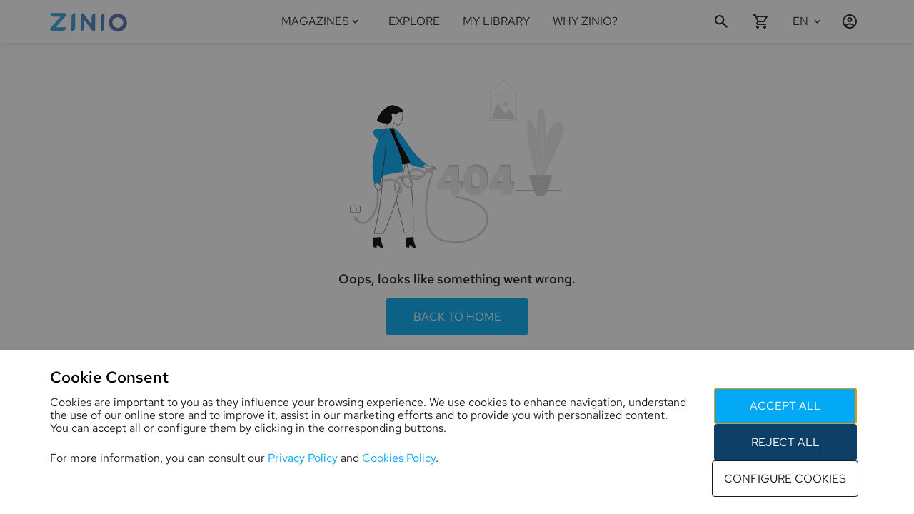

--- FILE ---
content_type: image/svg+xml
request_url: https://www.zinio.com/static/assets/images/empty-states/not-found-inline.svg
body_size: 5232
content:
<svg xmlns="http://www.w3.org/2000/svg" xmlnsxlink="http://www.w3.org/1999/xlink" viewBox="0 0 577.93 457.94" id="svg">
    <style>
    .cls-1,
    .cls-3,
    .cls-7,
    .cls-9 {
        fill: none;
    }
    .cls-2 {
        clip-path: url(#clip-path);
    }
    .cls-10,
    .cls-3,
    .cls-4,
    .cls-7 {
        stroke: #000;
    }
    .cls-10,
    .cls-14,
    .cls-3,
    .cls-4,
    .cls-7,
    .cls-9 {
        stroke-miterlimit: 10;
    }
    .cls-3,
    .cls-4,
    .cls-5 {
        fill-rule: evenodd;
    }
    .cls-10,
    .cls-4 {
        fill: #fff;
    }
    .cls-14,
    .cls-6 {
        fill: #d0d0d0;
    }
    .cls-8 {
        fill: #edecec;
    }
    .cls-9 {
        stroke: #fff;
    }
    .cls-11 {
        fill: #e0e0e0;
    }
    .cls-12 {
        fill: #f8f7f7;
    }
    .cls-13 {
        fill: #b1b1b1;
    }
    .cls-14 {
        stroke: #d0d0d0;
    }
    .cls-15 {
        fill: #03a9f4;
    }
    #accent-color {
        * {
            fill: var(--color);
        }
    }
    </style>
        <defs>
            <clipPath id="clip-path" transform="translate(-9.75 -86.09)">
                <rect class="cls-1" width="600" height="600" fill="none"></rect>
            </clipPath>
        </defs>
        <g id="Layer_2" data-name="Layer 2">
            <g id="Layer_1-2" data-name="Layer 1">
                <g class="cls-2">
                    <path class="cls-3" d="M189.38,300.57l30.89,19.25a78.87,78.87,0,0,1,20.49,6.47c1.34,1,3,3.25-2.21,3.25s-10.76.23-11.34,2.06,2.73,3.72,1.46,6.23q-1.28,2.51-14.66-11l-29.87-9.8Z" transform="translate(-9.75 -86.09)" fill="none" stroke="#000" stroke-miterlimit="10" fill-rule="evenodd"></path>
                    <path class="cls-4" d="M119.28,191.18c-2.78-5.91-4-12.55-1.69-19,6.5-18.62,31.79-7.25,34.33,3.73s-4.7,35.12-11.81,35c-2.83,0-8-3.25-12.83-8.28L124,229.14l-21.3-5.79Z" transform="translate(-9.75 -86.09)" stroke="#000" stroke-miterlimit="10" fill-rule="evenodd" fill="#fff"></path>
                    <path class="cls-5" d="M127.33,156.85s-11.75-4-30.52,15.32c0,0-11.12,13.85-13.8,23s30.56,11,30.56,11,12.11-6.36,9.76-17C123.33,189.09,115.59,171.52,127.33,156.85Z" transform="translate(-9.75 -86.09)" fill-rule="evenodd"></path>
                    <path id="Pant" class="cls-4" d="M111.76,311.38q13.14,59.91,45.46,191.25h23.25c1.72-89.87-5.59-149-18.24-191.25Z" transform="translate(-9.75 -86.09)" stroke="#000" stroke-miterlimit="10" fill-rule="evenodd" fill="#fff"></path>
                    <path class="cls-4" d="M97.23,311.38c2.3,60.3-3.67,119.7-22.14,192.19H99.9c27-60.69,46.35-119.79,59.57-192.19Z" transform="translate(-9.75 -86.09)" stroke="#000" stroke-miterlimit="10" fill-rule="evenodd" fill="#fff"></path>
                    <path class="cls-6" d="M26.36,465.54c2.37,4.19,5.57,8.28,10,10.49a17.69,17.69,0,0,0,12.55,1.17c4.76-1.25,9-4,12.85-7.05A55.69,55.69,0,0,0,72.23,459c14-19.4,15.35-44.22,15.23-67.3,0-5.55-.27-11.48,2-16.69,1.92-4.47,5.7-7.69,9.95-9.87,9.2-4.75,21.22-5.58,30.87-1.77,8.93,3.53,16.13,12.39,15.85,22.27-.06,2-.31,4.35-2.37,5.23a5.59,5.59,0,0,1-5.41-.82c-3.42-2.52-4.88-7.54-5.23-11.59a27,27,0,0,1,8.71-22.23,19.93,19.93,0,0,1,22.48-2.74c7,3.52,13.17,11.1,12.09,19.38-.31,2.36-1.76,3.33-4.07,3.44a15.77,15.77,0,0,1-6.55-1.15,17.74,17.74,0,0,1-9.38-8.92c-2-4.28-1.9-9.43,1.7-12.78,3.12-2.91,7.73-4.05,11.88-4.23,12-.53,23.86,4.17,35.75,1.19,4.93-1.23,10.34-5.51,7.55-11.14-1.11-2.24-3.3-3.78-5.43-5a82.63,82.63,0,0,0-8-3.95c-5.37-2.28-11.34-3.82-17.17-2.58a18.64,18.64,0,0,0-11.9,8.44,13.08,13.08,0,0,0,.33,14,19.92,19.92,0,0,0,12.57,7.89,27.53,27.53,0,0,0,16.09-1.56,31.42,31.42,0,0,0,12.15-9.62c3.12-3.84,5.8-8.06,9.21-11.66,1.57-1.66,3.42-3.56,5.56-4.45s2.43,1.32,2.56,2.91c.51,6.17-1.45,12.28-3.3,18.08-1.9,6-3.7,12-5.24,18a267.12,267.12,0,0,0-8.16,73.58,183.67,183.67,0,0,0,3.17,30.23,77.21,77.21,0,0,0,11,27.12A56.82,56.82,0,0,0,244,518.05a59.73,59.73,0,0,0,19.33,7.48,145.53,145.53,0,0,0,19.3,2.37,189.45,189.45,0,0,0,19.35.91,101.2,101.2,0,0,0,36.37-7.66,84,84,0,0,0,27.45-18.23,61.2,61.2,0,0,0,15.2-24.8,44.79,44.79,0,0,0-.22-27.06c-3.36-10-10.17-18.34-18.4-24.74-11.5-8.94-25.29-14.52-39.25-18.3a211.46,211.46,0,0,0-27.43-5.3,2.51,2.51,0,0,0-2.5,2.5,2.57,2.57,0,0,0,2.5,2.5c16.79,2.21,34,6.11,49.1,13.56a95.74,95.74,0,0,1,8.79,4.92c1.3.83,2.58,1.69,3.83,2.6s1.93,1.42,3.25,2.53a59.32,59.32,0,0,1,6,5.67,39.85,39.85,0,0,1,4.49,5.72,44.25,44.25,0,0,1,3.51,6.31c.11.23.2.46.31.68.24.57-.15-.35,0,0,.06.14.12.28.17.43.21.51.41,1,.59,1.55.39,1.08.73,2.19,1,3.3s.52,2.15.71,3.24c0,.27.1.53.14.79s.13.94.08.55.05.42.07.55l.09.88a41.94,41.94,0,0,1,.07,6.63c0,.53-.09,1.06-.14,1.59,0,.26-.07.53-.1.79-.05.45,0-.07,0-.14,0,.18,0,.36-.07.53-.18,1.12-.38,2.23-.64,3.33a47.83,47.83,0,0,1-1.95,6.41l-.3.77c-.06.14-.4.95-.14.34-.24.57-.49,1.13-.75,1.69-.48,1-1,2-1.53,3a57.35,57.35,0,0,1-3.82,6.08c-.34.48-.69.95-1.05,1.42a2.56,2.56,0,0,1-.27.35c-.2.26-.41.52-.62.77-.79,1-1.62,1.95-2.48,2.89a69.66,69.66,0,0,1-5.41,5.32c-1,.89-2,1.75-3.06,2.58l-.67.52-.51.39c-.55.41-1.1.82-1.65,1.21a80.16,80.16,0,0,1-7,4.44q-3.64,2.09-7.49,3.81c-.31.15-.63.29-1,.42l-.58.26-2.06.83q-2,.79-4.11,1.5a96.78,96.78,0,0,1-18,4.22l-.6.08-1.28.15c-.82.09-1.63.18-2.45.25-1.62.14-3.23.24-4.85.31-3.33.14-6.67.12-10,0-6.27-.32-12.59-.84-18.83-1.49a90,90,0,0,1-9.18-1.35,67.45,67.45,0,0,1-9.76-2.68A48.78,48.78,0,0,1,238,506.88c-6.56-6.61-11.29-15-14.53-23.69-3.41-9.12-4.56-19.15-5.34-28.8A254.52,254.52,0,0,1,222.57,384q1.86-9.22,4.35-18.3c1.71-6.2,3.89-12.26,5.57-18.47a51.62,51.62,0,0,0,1.67-9.06c.23-2.74.3-5.78-.74-8.38a6.22,6.22,0,0,0-6.31-4.23c-2.83.27-5.2,2.1-7.27,3.9-7.53,6.54-11.34,17-20.48,21.71a22.21,22.21,0,0,1-14.81,2c-4.14-.92-8.74-3.34-10.26-7.58s1-8.33,4.35-10.67c4.4-3,9.56-3.06,14.57-1.65a46,46,0,0,1,8.12,3.27c2.2,1.1,4.8,2.16,6.6,3.89,4,3.85-4.77,5.56-7.12,5.8-11.82,1.23-23.52-3.66-35.31-1.51-4.51.83-9.19,2.87-12.17,6.47-3.66,4.43-4.06,10.47-2,15.75a22.67,22.67,0,0,0,9.48,11.28c4.11,2.47,9.55,3.91,14.31,2.7,5.92-1.52,6.85-7.62,6.11-12.84a24.1,24.1,0,0,0-5.61-12c-5.67-6.78-15-10.87-23.8-9.74-9,1.17-16.56,7.57-20.46,15.63-4,8.26-4.69,18.41-.39,26.72,2.45,4.72,7.09,8.26,12.61,7.36a8.59,8.59,0,0,0,5.94-3.78c1.51-2.36,1.73-5.51,1.6-8.24-.48-10.44-7.53-19.91-16.84-24.34-10.17-4.85-22.6-4.72-33.06-.78a30.41,30.41,0,0,0-12.71,8.37c-3.76,4.43-5.34,9.82-5.81,15.53-.51,6-.13,12.19-.25,18.26A176.41,176.41,0,0,1,81.18,420c-1.39,11-4.41,22-10.09,31.6-4.84,8.19-12.06,16.34-21.07,20-3.47,1.39-7.17,1.85-10.61.41-3.91-1.65-6.68-5.34-8.73-9-1.59-2.8-5.91-.28-4.32,2.53Z" transform="translate(-9.75 -86.09)" fill="#d0d0d0"></path>
                    <path class="cls-4" d="M83.13,384.19s2.88,3.67,4.72,2.54c3.54-2.19,9.06-7.89,6.53-10.66-3.84-4.19-7.23-9.8-11.36-9.06S69.1,368.69,83.13,384.19Z" transform="translate(-9.75 -86.09)" stroke="#000" stroke-miterlimit="10" fill-rule="evenodd" fill="#fff"></path>
                    <path class="cls-5" d="M153.23,171.39c-.44-2.92-6.74-8.15-10.44-9.84-2.69-1.22-10.16-3.6-11.55-4-.39-.1-.8-.18-1.17-.3l-2.76-.53a.52.52,0,0,0,0,.11c-11.6-1-19.66,11.48-19.27,22.36.2,5.87,8.59,14.95,13.29,13.18,3-1.13,2.12-3.91,1.56-5.74-1.06-3.5-.65-7.52,3.38-8.66,3.48-1,5.46,4.14,5.52,4.15.84.16,3.78-2.3,10.27-6.82C151.12,176.48,153.68,174.31,153.23,171.39Z" transform="translate(-9.75 -86.09)" fill-rule="evenodd"></path>
                    <line class="cls-7" x1="446.72" y1="301.51" x2="570.74" y2="301.51" fill="none" stroke="#000" stroke-miterlimit="10"></line>
                    <polygon class="cls-6" points="291.3 312.63 294.98 306.69 292.42 303.19 291.29 302.49 291.3 312.63" fill="#d0d0d0"></polygon>
                    <polygon class="cls-6" points="300.45 298.94 304.14 293 301.57 289.5 300.44 288.8 300.45 298.94" fill="#d0d0d0"></polygon>
                    <polygon class="cls-6" points="431.02 312.48 434.7 306.54 432.14 303.04 431.01 302.35 431.02 312.48" fill="#d0d0d0"></polygon>
                    <polygon class="cls-6" points="440.09 298.88 443.77 292.94 441.21 289.44 440.08 288.74 440.09 298.88" fill="#d0d0d0"></polygon>
                    <path class="cls-6" d="M285.25,392.78V379H249.32V364l28.49-46.3h26.92V362h9.13v17h-9.13v13.74Zm0-58.23L268.13,362h17.12Z" transform="translate(-9.75 -86.09)" fill="#d0d0d0"></path>
                    <path class="cls-6" d="M319.15,355.27c0-19.82,10.25-38.74,32.21-38.74s32.22,18.92,32.22,38.74-10.25,38.86-32.22,38.86S319.15,375.1,319.15,355.27Zm44.83,0c0-13.29-3.61-21.62-12.62-21.62s-12.61,8.33-12.61,21.62S342.35,377,351.36,377,364,368.56,364,355.27Z" transform="translate(-9.75 -86.09)" fill="#d0d0d0"></path>
                    <path class="cls-6" d="M424.91,392.78V379H389V364l28.5-46.3H444.4V362h9.12v17H444.4v13.74Zm0-58.23L407.79,362h17.12Z" transform="translate(-9.75 -86.09)" fill="#d0d0d0"></path>
                    <path class="cls-8" d="M281.56,398.72V385H245.63V369.88l28.5-46.29h26.92V368h9.12v17h-9.12v13.75Zm0-58.24L264.44,368h17.12Z" transform="translate(-9.75 -86.09)" fill="#edecec"></path>
                    <path class="cls-8" d="M315.47,361.21c0-19.82,10.25-38.75,32.21-38.75s32.21,18.93,32.21,38.75-10.25,38.86-32.21,38.86S315.47,381,315.47,361.21Zm44.82,0c0-13.29-3.6-21.63-12.61-21.63s-12.62,8.34-12.62,21.63S338.67,383,347.68,383,360.29,374.5,360.29,361.21Z" transform="translate(-9.75 -86.09)" fill="#edecec"></path>
                    <path class="cls-8" d="M421.23,398.72V385H385.3V369.88l28.49-46.29h26.92V368h9.13v17h-9.13v13.75Zm0-58.24L404.11,368h17.12Z" transform="translate(-9.75 -86.09)" fill="#edecec"></path>
                    <path class="cls-8" d="M519.31,360.54a478.23,478.23,0,0,1-26.25-89.8c-4-21.28-6.71-43.29-4.71-65,.45-4.87,2.45-11.07,6.36-10.54,1.62.23,3,1.65,4.09,3.09,12.21,15.49,14.77,38.82,16.68,60.41q4.18,47.24,8.38,94.49a6.26,6.26,0,0,1-.48,3.87,1.33,1.33,0,0,1-2.47-.51" transform="translate(-9.75 -86.09)" fill="#edecec"></path>
                    <path class="cls-8" d="M523.37,362.86c-6.83-60.62-13.66-122.23-6.6-182.82.41-3.52.91-7.17,2.58-10.06s4.84-4.74,7.45-3.28c1.87,1.05,3,3.46,3.86,5.76,6.91,18,7.9,38.67,7.82,58.67a620.62,620.62,0,0,1-14.71,131.93" transform="translate(-9.75 -86.09)" fill="#edecec"></path>
                    <path class="cls-8" d="M524.74,361a543.17,543.17,0,0,1,17.14-118c2.4-9.22,5.11-18.48,9.68-26.32s11.27-14.2,19-15.48a13.46,13.46,0,0,1,11.74,3.33c4.51,4.34,6,12.24,5.19,19.27s-3.59,13.44-6.33,19.68q-25.35,57.86-51.53,115.14" transform="translate(-9.75 -86.09)" fill="#edecec"></path>
                    <path class="cls-9" d="M495.32,213.65s24.7,81.42,28.54,139.52" transform="translate(-9.75 -86.09)" fill="none" stroke-miterlimit="10" stroke="#fff"></path>
                    <path class="cls-9" d="M524,186.79s9.42,57.64,1,163.39" transform="translate(-9.75 -86.09)" fill="none" stroke-miterlimit="10" stroke="#fff"></path>
                    <path class="cls-9" d="M571.43,212.87s-2.7,15.95-28.6,83.93c0,0-9.43,29.8-18.51,55.82" transform="translate(-9.75 -86.09)" fill="none" stroke-miterlimit="10" stroke="#fff"></path>
                    <path class="cls-6" d="M493.35,350.47l14.38,42.37c1.22,3.7,7.68,8.81,7.68,8.81h17.88s6.08-5.11,7.3-8.81L555,350.47c1.67-3.1-2.66-5.39-2.66-5.39H496S491.68,347.37,493.35,350.47Z" transform="translate(-9.75 -86.09)" fill="#d0d0d0"></path>
                    <line class="cls-9" x1="485.31" y1="267.55" x2="543.77" y2="267.55" fill="none" stroke-miterlimit="10" stroke="#fff"></line>
                    <path d="M180.34,513.45h-.24c-2,.13-4.14.47-6.21.61-3.52.23-7,.38-10.57.45-.9,0-2.49-.25-2.86.87a11.72,11.72,0,0,0,0,2.9v2.91c0,6.14,0,12.33,1.15,18.35a1.35,1.35,0,0,0,1.3,1.36,46.54,46.54,0,0,0,6.21.94,1.16,1.16,0,0,0,.76-.1,1.2,1.2,0,0,0,.36-1.09l-.05-4.21a1.94,1.94,0,0,1,.17-1,1.3,1.3,0,0,1,1.53-.46,4,4,0,0,1,1.41,1c4.2,3.9,9.11,7.59,14.82,8a.62.62,0,0,0,.7-1c-1.09-3.68-2.82-7.14-4.15-10.74A51,51,0,0,1,182,522.07a62.59,62.59,0,0,1-.58-7.22C181.46,513.94,181.15,513.47,180.34,513.45Z" transform="translate(-9.75 -86.09)"></path>
                    <path d="M92.29,513.45h-.24c-2,.13-4.15.47-6.21.61-3.52.23-7,.38-10.57.45-.9,0-2.49-.25-2.86.87a11.25,11.25,0,0,0,0,2.9v2.91c0,6.14,0,12.33,1.15,18.35a1.76,1.76,0,0,0,.4,1,1.83,1.83,0,0,0,.9.39,46.3,46.3,0,0,0,6.21.94,1.16,1.16,0,0,0,.76-.1,1.2,1.2,0,0,0,.36-1.09l0-4.21a2.05,2.05,0,0,1,.16-1,1.31,1.31,0,0,1,1.53-.46,4,4,0,0,1,1.42,1c4.2,3.9,9.1,7.59,14.82,8a.62.62,0,0,0,.7-1c-1.09-3.68-2.83-7.14-4.15-10.74A51,51,0,0,1,94,522.07a65.62,65.62,0,0,1-.57-7.22C93.41,513.94,93.1,513.47,92.29,513.45Z" transform="translate(-9.75 -86.09)"></path>
                    <rect class="cls-10" x="0.5" y="342.8" width="27.48" height="18.55" rx="4" stroke="#000" stroke-miterlimit="10" fill="#fff"></rect>
                    <rect class="cls-10" x="17.78" y="349.67" width="0.92" height="0.92" rx="0.46" stroke="#000" stroke-miterlimit="10" fill="#fff"></rect>
                    <rect class="cls-10" x="17.78" y="353.57" width="0.92" height="0.92" rx="0.46" stroke="#000" stroke-miterlimit="10" fill="#fff"></rect>
                    <path class="cls-11" d="M454.71,194.1c-.38-1.45-.78-2.92-1.21-4.35a49.38,49.38,0,0,0-1.78-5.13,58.57,58.57,0,0,0-4.52-8.81c-1.43-2.29-2.94-4.78-5.09-6.47a3,3,0,0,0-1.8-.7c-1.81,0-3.46,1.87-4.55,3.12a55,55,0,0,0-3.32,4.43,3.79,3.79,0,0,1-2.94,1.95c-2.46-.07-4.16-3.22-5.54-4.86-4.23-5-8.13-10.32-12-15.6-1.26-1.7-3.5-3.34-5.65-2.14-1.91,1.07-2.59,3.38-3.24,5.31-.76,2.23-1.4,4.5-2.14,6.73l-5.84,17.73L392.19,194Z" transform="translate(-9.75 -86.09)" fill="#e0e0e0"></path>
                    <circle class="cls-8" cx="420.03" cy="66.62" r="6.75" fill="#edecec"></circle>
                    <path class="cls-12" d="M391.79,133.39s1.36-5.49,10.06-6.73,12.85.07,15.44,1.65,4.51,3.56,7.84,3.36,6.36-2.35,9.14-3,8.15-1.07,11.24,1.31.92,3.13.92,3.13Z" transform="translate(-9.75 -86.09)" fill="#f8f7f7"></path>
                    <path class="cls-13" d="M454.58,198.38h-61.7a5.57,5.57,0,0,1-5.56-5.56V122.55a5.57,5.57,0,0,1,5.56-5.56h61.7a5.57,5.57,0,0,1,5.56,5.56v70.27A5.57,5.57,0,0,1,454.58,198.38Zm-61.7-80.79a5,5,0,0,0-5,5v70.27a5,5,0,0,0,5,5h61.7a5,5,0,0,0,5-5V122.55a5,5,0,0,0-5-5Z" transform="translate(-9.75 -86.09)" fill="#b1b1b1"></path>
                    <path class="cls-13" d="M423.81,91.15a2.53,2.53,0,1,1,2.53-2.53A2.53,2.53,0,0,1,423.81,91.15Zm0-4.46a1.94,1.94,0,1,0,1.93,1.93A1.93,1.93,0,0,0,423.81,86.69Z" transform="translate(-9.75 -86.09)" fill="#b1b1b1"></path>
                    <rect class="cls-13" x="388.73" y="103.51" width="39.18" height="0.6" transform="translate(31.98 225.36) rotate(-43.79)" fill="#b1b1b1"></rect>
                    <rect class="cls-13" x="437.95" y="84.7" width="0.6" height="37.92" transform="translate(40.15 245.59) rotate(-43.73)" fill="#b1b1b1"></rect>
                    <rect class="cls-6" x="21.82" y="460.48" width="10.02" height="10.18" rx="4.9" transform="translate(-381.47 621.64) rotate(-117.99)" fill="#d0d0d0"></rect>
                    <rect class="cls-14" x="21.91" y="458.04" width="1.15" height="9.39" rx="0.57" transform="translate(-226.98 -19.8) rotate(-28.38)" stroke-miterlimit="10" fill="#d0d0d0" stroke="#d0d0d0"></rect>
                    <rect class="cls-14" x="25.72" y="455.53" width="1.15" height="9.39" rx="0.57" transform="translate(-225.33 -18.29) rotate(-28.38)" stroke-miterlimit="10" fill="#d0d0d0" stroke="#d0d0d0"></rect>
                </g>
            </g>
            <g id="accent-color">
                <path class="cls-15" d="M129.87,218.67l-1.25.3c6.89,37.47,32.29,62.37,42.19,87.89.87,2.23,2.27,6.7-.89,7.25l-1.37.24c10.33,6,22.73,9.86,37.53,10.71l8-11.33C176.28,290.22,161,242.16,129.87,218.67Z" transform="translate(-9.75 -86.09)" fill="#03a9f4" style="fill: var(--color, #03a9f4);"></path>
                <path class="cls-15" d="M145.53,292l-.08-.26c-.28-1-.58-1.91-.88-2.88l-.1-.3c-.31-1-.64-2-1-3l-.06-.17q-2.7-8.22-6.29-17.39l0-.12c-.46-1.17-.93-2.36-1.42-3.57l-.06-.16Q130.35,251,123.35,236v0h0q-3.95-8.46-8.43-17.5l-5.87.11-.72.09-.41,0a13.55,13.55,0,0,0-1.47.17c-12.44,2.19-20.27-1.49-27.65,2.27s-8.75,11.48.88,23.37a11.61,11.61,0,0,0,7.93,4.62Q61.59,302.5,75.65,370l14.86-2.62a189.53,189.53,0,0,0,5.92-20.65L151,337.06q1.66-8.15.24-19.65A156.9,156.9,0,0,0,145.53,292Z" transform="translate(-9.75 -86.09)" fill="#03a9f4" style="fill: var(--color, #03a9f4);"></path>
            </g>
            <g id="Layer_3" data-name="Layer 3">
                <path d="M170.81,306.86c-9.9-25.52-35.3-50.42-42.19-87.89,0-.25-.1-.5-.14-.76l-13.57.26q4.49,9,8.43,17.5,16,34.41,23.07,59a149.91,149.91,0,0,1,4.79,22.41l17.35-3.06,1.37-.24C173.08,313.56,171.68,309.09,170.81,306.86Z" transform="translate(-9.75 -86.09)"></path>
                <path class="cls-3" d="M87.35,250.59S98.58,233.08,107,228.88" transform="translate(-9.75 -86.09)" fill="none" stroke="#000" stroke-miterlimit="10" fill-rule="evenodd"></path>
                <path class="cls-3" d="M106.53,269.56s-7.48,83.68-17.39,99.36" transform="translate(-9.75 -86.09)" fill="none" stroke="#000" stroke-miterlimit="10" fill-rule="evenodd"></path>
            </g>
        </g>
    </svg>